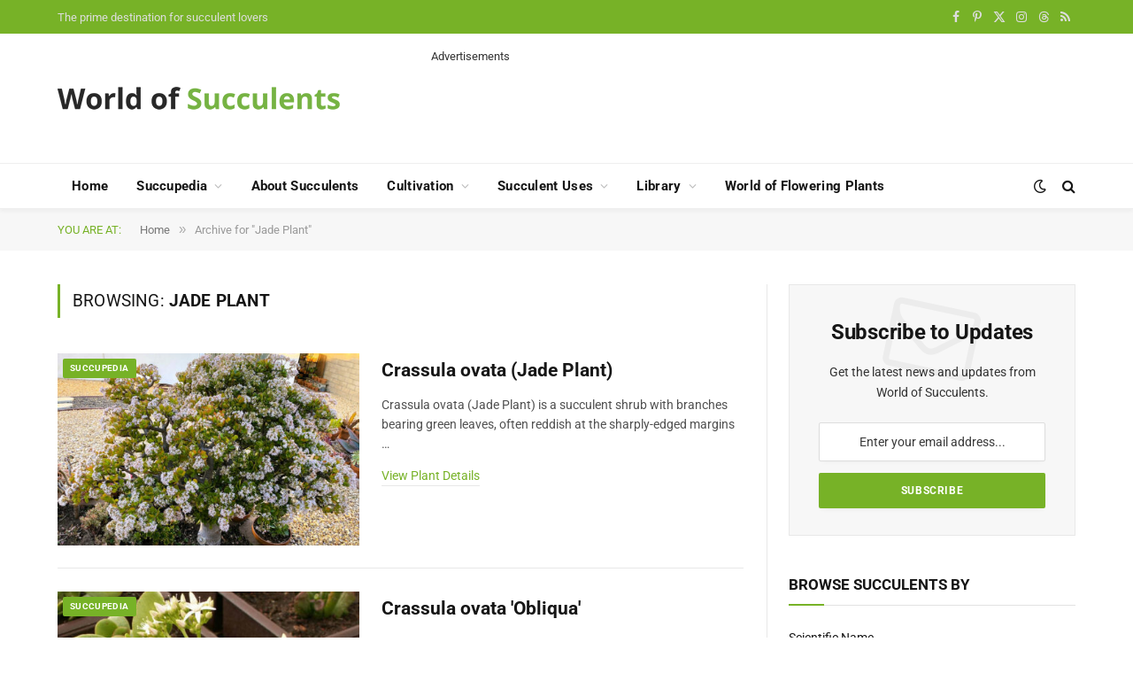

--- FILE ---
content_type: text/html; charset=utf-8
request_url: https://www.google.com/recaptcha/api2/aframe
body_size: 264
content:
<!DOCTYPE HTML><html><head><meta http-equiv="content-type" content="text/html; charset=UTF-8"></head><body><script nonce="15elJu-eSpbtRqwOcCuKLA">/** Anti-fraud and anti-abuse applications only. See google.com/recaptcha */ try{var clients={'sodar':'https://pagead2.googlesyndication.com/pagead/sodar?'};window.addEventListener("message",function(a){try{if(a.source===window.parent){var b=JSON.parse(a.data);var c=clients[b['id']];if(c){var d=document.createElement('img');d.src=c+b['params']+'&rc='+(localStorage.getItem("rc::a")?sessionStorage.getItem("rc::b"):"");window.document.body.appendChild(d);sessionStorage.setItem("rc::e",parseInt(sessionStorage.getItem("rc::e")||0)+1);localStorage.setItem("rc::h",'1768832062216');}}}catch(b){}});window.parent.postMessage("_grecaptcha_ready", "*");}catch(b){}</script></body></html>